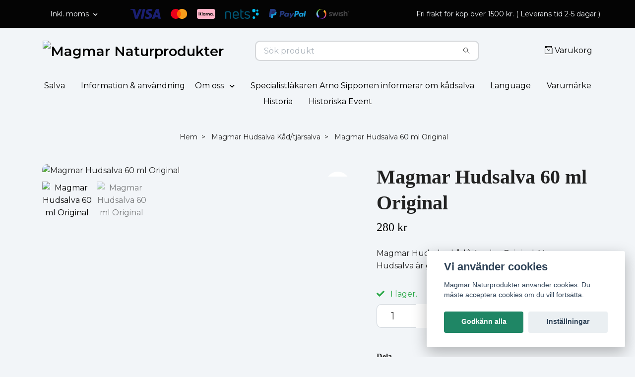

--- FILE ---
content_type: text/html; charset=utf-8
request_url: https://www.magmar.se/products/magmar-hudsalva-60-ml
body_size: 11613
content:
<!DOCTYPE html>
<html class="no-javascript" lang="sv">
<head><meta property="ix:host" content="cdn.quickbutik.com/images"><meta http-equiv="Content-Type" content="text/html; charset=utf-8">
<title>Magmar Hudsalva 60 ml Original - MAGMAR NATURPRODUKTER</title>
<meta name="author" content="Quickbutik">
<meta name="description" content="Magmar Hudsalva kåd/tjärsalva Original. 
Magmar Hudsalva är gjord på grankåda tjära samt fett.">
<meta property="og:description" content="Magmar Hudsalva kåd/tjärsalva Original. 
Magmar Hudsalva är gjord på grankåda tjära samt fett.">
<meta property="og:title" content="Magmar Hudsalva 60 ml Original - MAGMAR NATURPRODUKTER">
<meta property="og:url" content="https://www.magmar.se/products/magmar-hudsalva-60-ml">
<meta property="og:site_name" content="Magmar Naturprodukter">
<meta property="og:type" content="website">
<meta property="og:image" content="https://cdn.quickbutik.com/images/28655Z/products/620a340c8b6bd.jpeg?format=webp">
<meta property="twitter:card" content="summary">
<meta property="twitter:title" content="Magmar Naturprodukter">
<meta property="twitter:description" content="Magmar Hudsalva kåd/tjärsalva Original. 
Magmar Hudsalva är gjord på grankåda tjära samt fett.">
<meta property="twitter:image" content="https://cdn.quickbutik.com/images/28655Z/products/620a340c8b6bd.jpeg?format=webp">
<meta name="viewport" content="width=device-width, initial-scale=1, maximum-scale=1">
<link rel="preconnect" href="https://fonts.gstatic.com" crossorigin>
<script>document.documentElement.classList.remove('no-javascript');</script><!-- Vendor Assets --><link rel="stylesheet" href="https://use.fontawesome.com/releases/v5.15.4/css/all.css">
<link href="https://storage.quickbutik.com/templates/nova/css/assets.min.css?51631" rel="stylesheet">
<!-- Theme Stylesheet --><link href="https://storage.quickbutik.com/templates/nova/css/theme-main.css?51631" rel="stylesheet">
<link href="https://storage.quickbutik.com/stores/28655Z/templates/nova/css/theme-sub.css?51631" rel="stylesheet">
<link href="https://storage.quickbutik.com/stores/28655Z/templates/nova/css/custom.css?51631" rel="stylesheet">
<!-- Google Fonts --><link href="//fonts.googleapis.com/css?family=Montserrat:400,600%7C" rel="stylesheet" type="text/css"  media="all" /><!-- Favicon--><link rel="icon" type="image/png" href="https://cdn.quickbutik.com/images/28655Z/templates/nova/assets/favicon.png?s=51631&auto=format">
<link rel="canonical" href="https://www.magmar.se/products/magmar-hudsalva-60-ml">
<!-- Tweaks for older IEs--><!--[if lt IE 9]>
      <script src="https://oss.maxcdn.com/html5shiv/3.7.3/html5shiv.min.js"></script>
      <script src="https://oss.maxcdn.com/respond/1.4.2/respond.min.js"></script
    ><![endif]--><script src="https://cdnjs.cloudflare.com/ajax/libs/imgix.js/4.0.0/imgix.min.js" integrity="sha512-SlmYBg9gVVpgcGsP+pIUgFnogdw1rs1L8x+OO3aFXeZdYgTYlFlyBV9hTebE6OgqCTDEjfdUEhcuWBsZ8LWOZA==" crossorigin="anonymous" referrerpolicy="no-referrer"></script><meta property="ix:useHttps" content="true">
<style>.hide { display: none; }</style>
<script type="text/javascript" defer>document.addEventListener('DOMContentLoaded', () => {
    document.body.setAttribute('data-qb-page', 'product');
});</script><script src="/assets/shopassets/cookieconsent/cookieconsent.js?v=230"></script>
<style>
    :root {
        --cc-btn-primary-bg: #1F8665 !important;
        --cc-btn-primary-text: #fff !important;
        --cc-btn-primary-hover-bg: #1F8665 !important;
        --cc-btn-primary-hover-text: #fff !important;
    }
</style>
<style>
    html.force--consent,
    html.force--consent body{
        height: auto!important;
        width: 100vw!important;
    }
</style>

    <script type="text/javascript">
    var qb_cookieconsent = initCookieConsent();
    var qb_cookieconsent_blocks = [{"title":"Vi anv\u00e4nder cookies","description":"Magmar Naturprodukter anv\u00e4nder cookies. Du m\u00e5ste acceptera cookies om du vill forts\u00e4tta."},{"title":"N\u00f6dv\u00e4ndiga cookies *","description":"Dessa cookies \u00e4r n\u00f6dv\u00e4ndiga f\u00f6r att butiken ska fungera korrekt och g\u00e5r inte att st\u00e4nga av utan att beh\u00f6va l\u00e4mna denna webbplats. De anv\u00e4nds f\u00f6r att funktionalitet som t.ex. varukorg, skapa ett konto och annat ska fungera korrekt.","toggle":{"value":"basic","enabled":true,"readonly":true}}];
</script>
</head>
<body>
 
    <header class="header">
<!-- Section: Top Bar-->
<div data-qb-area="top" data-qb-element="" class="top-bar py-1  text-sm">
  <div class="container">
    <div class="row align-items-center top-bar-height">
      <div class="col-12 col-lg-auto">

        <ul class="row mb-0 justify-content-center justify-content-lg-start list-unstyled">

          <!-- Component: Language Dropdown-->

          <!-- Component: Tax Dropdown-->
          <li class="col-auto">
            <div class="dropdown px-3">
              <a id="taxDropdown" href="#" data-toggle="dropdown" data-display="static" aria-haspopup="true"
                aria-expanded="false" class="dropdown-toggle topbar-link">
                Inkl. moms
              </a>

              <div aria-labelledby="taxDropdown" class="dropdown-menu dropdown-menu-left">
                <a class="taxlink dropdown-item" title="Priser är exkl. moms. Klicka för att växla om till inkl. moms."
                  href="?tax-reverse">
                  Exkl. moms
                </a>
              </div>

            </div>
          </li>


          <!-- Currency Dropdown-->

        </ul>

      </div>
      
         
      <div data-qb-element="use_paymentontop" class="col d-none d-lg-block pl-0 text-lg-right">
          <img class="icon-payment px-2 my-2 col" src="/assets/shopassets/paylogos/payment-visa-blue.svg"
            alt="Payment with Visa" />
          <img class="icon-payment px-2 my-2 col" src="/assets/shopassets/paylogos/payment-mastercard.svg"
            alt="Payment with Mastercard" />
          <img class="icon-payment px-2 my-2 col" src="/assets/shopassets/paylogos/payment-klarna.svg" alt="Payment with Klarna" />
          <img class="icon-payment px-2 my-2 col" src="/assets/shopassets/paylogos/payment-nets.svg" alt="Payment with Nets" />
          <img class="icon-payment px-2 my-2 col" src="/assets/shopassets/paylogos/payment-paypal-color.svg" alt="Payment with Paypal" />
          <img class="icon-payment px-2 my-2 col" src="/assets/shopassets/paylogos/payment-swish.png" alt="Payment with Swish" />
        </div>
       
      
      <!-- Component: Top information -->
      <div class="mt-2 mt-lg-0 col-12 col-lg d-none d-sm-flex text-center text-lg-right px-0">
        <span data-qb-element="top_right_text" class="w-100">Fri frakt för köp över 1500 kr. ( Leverans tid 2-5 dagar )</span>
      </div>

    </div>
  </div>
</div>
<!-- /Section: Top Bar -->

<!-- Section: Header variant -->
<!-- Section: Main Header -->
<nav
  data-qb-area="header" data-qb-element=""
  class="navbar-expand-lg navbar-position navbar-light bg-white fixed-mobile" style="background-color: #f2f5f8 !important;">
    <div class="container">
      <div class="row">
        <div class="navbar col-12 py-2">
          <div class="list-inline-item order-0 d-lg-none col-auto p-0">
            <a href="#" data-toggle="modal" data-target="#sidebarLeft" class="color-text-base header-textcolor">
              <svg class="svg-icon navbar-icon color-text-base header-textcolor">
                <use xlink:href="#menu-hamburger-1"></use>
              </svg>
            </a>
          </div>
            <a data-qb-element="use_logo" href="https://www.magmar.se" title="Magmar Naturprodukter"
              class="navbar-brand order-1 order-lg-1 text-center text-md-left col-6 py-3 px-0">
              
              <img alt="Magmar Naturprodukter" class="img-fluid img-logo" srcset="https://cdn.quickbutik.com/images/28655Z/templates/nova/assets/logo.png?s=51631&auto=format&dpr=1 1x, https://cdn.quickbutik.com/images/28655Z/templates/nova/assets/logo.png?s=51631&auto=format&dpr=2 2x, https://cdn.quickbutik.com/images/28655Z/templates/nova/assets/logo.png?s=51631&auto=format&dpr=3 3x" src="https://cdn.quickbutik.com/images/28655Z/templates/nova/assets/logo.png?s=51631&auto=format">
            </a>
          <form data-qb-element="header_searchtext" action="/shop/search" method="get"
            class="d-lg-flex order-lg-2 d-none my-lg-0 flex-grow-1 top-searchbar text-center col-auto px-4">
            <div data-qb-element="header_searchtext" class="search-wrapper input-group">
              <input type="text" name="s" placeholder="Sök produkt" aria-label="Search"
                aria-describedby="button-search-desktop" class="form-control pl-3 border-0" />
              <div class="input-group-append ml-0">
                <button id="button-search-desktop" type="submit" class="btn py-0 border-0 bg-white">
                  <svg class="svg-icon navbar-icon color-text-base">
                    <use xlink:href="#search-1"></use>
                  </svg>
                </button>
              </div>
            </div>
          </form>
          <ul class="list-inline order-2 order-lg-3 mb-0 text-right col-auto p-0">
  
            <li data-qb-element="icon_cart1" class="list-inline-item">
              <a href="#" data-toggle="modal" data-target="#sidebarCart"
                class="position-relative d-flex align-items-center qs-cart-view">
                <svg class="svg-icon navbar-icon color-text-base header-textcolor">
                  <use xlink:href="#retail-bag-1"></use>
                </svg>
                <div class="navbar-icon-badge icon-count primary-bg basket-count-items icon-count-hidden">0</div>
                <span class="d-none d-sm-inline color-text-base header-textcolor">Varukorg
                  </span>
              </a>
            </li>
          </ul>
        </div>
      </div>
    </div>
  
    <div class="navbar-bg mainmenu_font_size">
      <ul class="container navbar-nav d-none d-lg-flex mt-lg-0 py-2 justify-content-center flex-wrap px-0">
        <li class="nav-item ">
          <a href="/salva" title="Salva" class="nav-link ">Salva</a>
        </li>
        <li class="nav-item ">
          <a href="/sidor/info-om-magmar-hudsalva" title="Information &amp; användning" class="nav-link ">Information &amp; användning</a>
        </li>
        <li class="nav-item has-dropdown position-relative  d-flex justify-content-center align-items-center  ">
          <a href="/products/om-oss" class="nav-link px-1">Om oss</a>
          <i id="firstmenu" role="button" data-toggle="dropdown" aria-haspopup="true" aria-expanded="false" class="cursor-pointer dropdown-toggle dropdown-btn pr-3 ml-0" style="color: #000000;"></i>
          <ul class="dropdown-menu dropdown-menu-first" aria-labelledby="firstmenu">
  
  
            <li><a class="dropdown-item " href="/www.historiska-event.se">Vi hjälper Er med Historiska Event.</a></li>
  
  
          </ul>
        </li>
        <li class="nav-item ">
          <a href="/httpswwwyoutubecomwatchvnxyeonoxql4" title="Specialistläkaren Arno Sipponen informerar om kådsalva" class="nav-link ">Specialistläkaren Arno Sipponen informerar om kådsalva</a>
        </li>
        <li class="nav-item ">
          <a href="/language" title="Language" class="nav-link ">Language</a>
        </li>
        <li class="nav-item ">
          <a href="/varumarke" title="Varumärke" class="nav-link ">Varumärke</a>
        </li>
        <li class="nav-item ">
          <a href="/historia" title="Historia" class="nav-link ">Historia</a>
        </li>
        <li class="nav-item ">
          <a href="/products/om-oss/historiska-event" title="Historiska Event" class="nav-link ">Historiska Event</a>
        </li>
      </ul>
    </div>
  </nav>
  <!-- /Section: Main Header -->
<!-- Section: Header variant -->

<!-- Section: Main Menu -->
<div id="sidebarLeft" tabindex="-1" role="dialog" aria-hidden="true" class="modal fade modal-left">
  <div role="document" class="modal-dialog">
    <div class="modal-content">
      <div class="modal-header pb-0 border-0 d-block">
        <div class="row">
        <form action="/shop/search" method="get" class="col d-lg-flex w-100 my-lg-0 mb-2 pt-1">
          <div class="search-wrapper input-group">
            <input type="text" name="s" placeholder="Sök produkt" aria-label="Search"
              aria-describedby="button-search" class="form-control pl-3 border-0 mobile-search" />
            <div class="input-group-append ml-0">
              <button id="button-search" type="submit" class="btn py-0 btn-underlined border-0">
                <svg class="svg-icon navbar-icon">
                  <use xlink:href="#search-1"></use>
                </svg>
              </button>
            </div>
          </div>
        </form>
        <button type="button" data-dismiss="modal" aria-label="Close" class="close col-auto close-rotate p-0 m-0">
          <svg class="svg-icon w-3rem h-3rem svg-icon-light align-middle">
            <use xlink:href="#close-1"></use>
          </svg>
        </button>
        </div>
      </div>
      <div class="modal-body pt-0">
        <div class="px-2 pb-5">

          <ul class="nav flex-column mb-5">
            <li class="nav-item ">
              <a href="/salva" title="Salva" class="nav-link mobile-nav-link pl-0">Salva</a>
            </li>


            <li class="nav-item ">
              <a href="/sidor/info-om-magmar-hudsalva" title="Information &amp; användning" class="nav-link mobile-nav-link pl-0">Information &amp; användning</a>
            </li>



            <li class="nav-item dropdown">

              <a href="/products/om-oss" data-toggle="collapse" data-target="#cat13" aria-haspopup="true"
                aria-expanded="false"
                class="nav-link mobile-nav-link pl-0 mobile-dropdown-toggle dropdown-toggle">Om oss</a>

              <div id="cat13" class="collapse">
                <ul class="nav flex-column ml-3">
                  <li class="nav-item">
                    <a class="nav-link mobile-nav-link pl-0 show-all" href="/products/om-oss" title="Om oss">Visa alla i Om oss</a>
                  </li>

                  <li class="nav-item">
                    <a href="/www.historiska-event.se" class="nav-link mobile-nav-link pl-0 ">Vi hjälper Er med Historiska Event.</a>
                  </li>



                </ul>
              </div>
            </li>


            <li class="nav-item ">
              <a href="/httpswwwyoutubecomwatchvnxyeonoxql4" title="Specialistläkaren Arno Sipponen informerar om kådsalva" class="nav-link mobile-nav-link pl-0">Specialistläkaren Arno Sipponen informerar om kådsalva</a>
            </li>


            <li class="nav-item ">
              <a href="/language" title="Language" class="nav-link mobile-nav-link pl-0">Language</a>
            </li>


            <li class="nav-item ">
              <a href="/varumarke" title="Varumärke" class="nav-link mobile-nav-link pl-0">Varumärke</a>
            </li>


            <li class="nav-item ">
              <a href="/historia" title="Historia" class="nav-link mobile-nav-link pl-0">Historia</a>
            </li>


            <li class="nav-item ">
              <a href="/products/om-oss/historiska-event" title="Historiska Event" class="nav-link mobile-nav-link pl-0">Historiska Event</a>
            </li>



            <li class="nav-item">
              <a href="/shop/wishlist" class="nav-link mobile-nav-link text-hover-primary position-relative d-flex align-items-center">
                <svg class="svg-icon navbar-icon">
                  <use xlink:href="#heart-1"></use>
                </svg>
                <span class="nav-link pl-0">Önskelistan</span>
              </a>
            </li>


          </ul>
        </div>
      </div>
    </div>
  </div>
</div>
<!-- /Section: Main Menu -->
</header><!-- Sidebar Cart Modal-->
<div id="sidebarCart" tabindex="-1" role="dialog" class="modal fade modal-right cart-sidebar">
  <div role="document" class="modal-dialog">
    <div class="modal-content sidebar-cart-content">
      <div class="modal-header pb-0 border-0">
        <h3 class="ml-3 color-text-base">Varukorg</h3>
        <button type="button" data-dismiss="modal" aria-label="Stäng"
          class="close modal-close close-rotate">
          <svg class="svg-icon w-3rem h-3rem svg-icon-light align-middle">
            <use xlink:href="#close-1"></use>
          </svg>
        </button>
      </div>
      <div class="modal-body sidebar-cart-body">

        <!-- Cart messages -->
        <div class="qs-cart-message"></div>

        <!-- Empty cart snippet-->
        <!-- In case of empty cart - display this snippet + remove .d-none-->
        <div class="qs-cart-empty  text-center mb-5">
          <svg class="svg-icon w-3rem h-3rem svg-icon-light mb-4 opacity-7">
            <use xlink:href="#retail-bag-1"></use>
          </svg>
          <p>Din varukorg är tom, men det behöver den inte vara.</p>
        </div>

        <!-- Empty cart snippet end-->
        <div class="sidebar-cart-product-wrapper qs-cart-update">

          <div id="cartitem-clone" class="navbar-cart-product clone hide">
            <input type="hidden" class="navbar-cart-product-id" value="" />
            <div class="d-flex align-items-center">
              <a class="navbar-cart-product-url pr-2" href="#">
                <img loading="lazy" src="" alt="" class="navbar-cart-product-image img-fluid navbar-cart-product-image" />
              </a>
              <div class="flex-grow-1">
                <a href="#" class="navbar-cart-product-link color-text-base"></a>
                <strong class="navbar-cart-product-price product-price d-block text-sm"></strong>
                <div class="d-flex max-w-100px">
                  <div class="btn btn-items btn-items-decrease text-center">-</div>
                  <input type="text" value="1" class="navbar-cart-product-qty form-control text-center input-items" />
                  <div class="btn btn-items btn-items-increase text-center">+</div>
                </div>
              </div>
              <button class="qs-cart-delete btn" data-pid="">
                <svg class="svg-icon sidebar-cart-icon color-text-base opacity-7">
                  <use xlink:href="#bin-1"></use>
                </svg>
              </button>
            </div>
          </div>


        </div>
      </div>
      <div class="modal-footer sidebar-cart-footer shadow color-text-base">
        <div class="navbar-cart-discount-row w-100" style="display: none;">
          <div class="mt-3 mb-0">
            Rabatt:
            <span class="float-right navbar-cart-discount text-success">0,00 SEK</span>
          </div>
        </div>
        <div class="w-100">
          <h5 class="mb-2 mt-0 mb-lg-4">
            Total summa: 
            <span
              class="float-right navbar-cart-totals">0,00 SEK</span>
        </h5>   
        <a href="/cart/index" title="Till kassan" class="w-100">
            <button class="btn-height-large navbar-checkout-btn border-0 mb-2 mb-lg-2 btn btn-dark btn-block disabled">Till kassan</button>
        </a>
        <a href="#" data-dismiss="modal" class="btn btn-block color-text-base">Fortsätt att handla</a>

        </div>
      </div>
    </div>
  </div>
</div><div data-qb-area="header" data-qb-setting="use_breadcrumbs" class="container pt-0 pt-lg-4">
            <!-- Sidebar-->
            <nav class="breadcrumb p-0" aria-label="breadcrumbs mb-0"><ul class="breadcrumb mb-0 mx-auto justify-content-center">
<li class="breadcrumb-item ">
<a href="/" title="Hem">Hem</a>
</li>
<li class="breadcrumb-item ">
<a href="/products" title="Magmar Hudsalva  Kåd/tjärsalva">Magmar Hudsalva  Kåd/tjärsalva</a>
</li>
<li class="breadcrumb-item active">
Magmar Hudsalva 60 ml Original
</li>
</ul></nav>
</div>
    <!-- Main Product Detail Content -->
<article data-qb-area="product" id="product" class="container py-0 py-lg-4" itemscope itemtype="http://schema.org/Product">
  
    <div class="row">
      <div class="col-lg-7 order-1">

        <!-- Container for ribbons -->
        <div class="position-relative product m-0" data-pid="2" style="left:-15px"><div></div></div>
        
        <div class="detail-carousel">
          <div id="detailSlider" class="swiper-container detail-slider photoswipe-gallery">
            <!-- Additional required wrapper-->
            <div class="swiper-wrapper">

              <!-- Slides-->
              <div class="swiper-slide qs-product-image37" data-thumb="https://cdn.quickbutik.com/images/28655Z/products/620a340c8b6bd.jpeg">
                <a href="https://cdn.quickbutik.com/images/28655Z/products/620a340c8b6bd.jpeg?auto=format&fit=max&max-w=1600&max-h=1200&dpr=1"
                  data-caption="Magmar Hudsalva 60 ml Original"
                  data-toggle="photoswipe" data-width="1200" data-height="1200" class="btn btn-photoswipe">
                  <svg class="svg-icon svg-icon-heavy">
                    <use xlink:href="#expand-1"></use>
                  </svg></a>
                <div 
                  data-image="https://cdn.quickbutik.com/images/28655Z/products/620a340c8b6bd.jpeg?auto=format&fit=max&w=960&h=960&dpr=1">

                  <img loading="lazy" srcset="https://cdn.quickbutik.com/images/28655Z/products/620a340c8b6bd.jpeg?auto=format&fit=max&w=960&h=960&dpr=1 1x, https://cdn.quickbutik.com/images/28655Z/products/620a340c8b6bd.jpeg?auto=format&fit=max&w=1600&h=1200&dpr=2 2x"
                  src="https://cdn.quickbutik.com/images/28655Z/products/620a340c8b6bd.jpeg?auto=format&fit=max&max-w=960&max-h=960&dpr=1&auto=format"
                  alt="Magmar Hudsalva 60 ml Original"
                  class="productpage-image img-fluid w-100 " />

                </div>
              </div>
              <!-- Slides-->
              <div class="swiper-slide qs-product-image39" data-thumb="https://cdn.quickbutik.com/images/28655Z/products/620a35269ae6d.jpeg">
                <a href="https://cdn.quickbutik.com/images/28655Z/products/620a35269ae6d.jpeg?auto=format&fit=max&max-w=1600&max-h=1200&dpr=1"
                  data-caption="Magmar Hudsalva 60 ml Original"
                  data-toggle="photoswipe" data-width="1200" data-height="1200" class="btn btn-photoswipe">
                  <svg class="svg-icon svg-icon-heavy">
                    <use xlink:href="#expand-1"></use>
                  </svg></a>
                <div 
                  data-image="https://cdn.quickbutik.com/images/28655Z/products/620a35269ae6d.jpeg?auto=format&fit=max&w=960&h=960&dpr=1">

                  <img loading="lazy" srcset="https://cdn.quickbutik.com/images/28655Z/products/620a35269ae6d.jpeg?auto=format&fit=max&w=960&h=960&dpr=1 1x, https://cdn.quickbutik.com/images/28655Z/products/620a35269ae6d.jpeg?auto=format&fit=max&w=1600&h=1200&dpr=2 2x"
                  src="https://cdn.quickbutik.com/images/28655Z/products/620a35269ae6d.jpeg?auto=format&fit=max&max-w=960&max-h=960&dpr=1&auto=format"
                  alt="Magmar Hudsalva 60 ml Original"
                  class="productpage-image img-fluid w-100 " />

                </div>
              </div>
            </div>
          </div>

          <meta itemprop="image" content="https://cdn.quickbutik.com/images/28655Z/products/620a340c8b6bd.jpeg">
        </div>

        <!-- Thumbnails (only if more than one) -->
        <div data-swiper="#detailSlider" class="swiper-thumbs">
          
          <button class="swiper-thumb-item detail-thumb-item mb-3 active qs-product-image37"
            data-thumb="https://cdn.quickbutik.com/images/28655Z/products/620a340c8b6bd.jpeg">

            <img loading="lazy" srcset="https://cdn.quickbutik.com/images/28655Z/products/620a340c8b6bd.jpeg?auto=format&w=100&h=100&fit=fill&fill=solid&crop=entropy&dpr=1 1x, https://cdn.quickbutik.com/images/28655Z/products/620a340c8b6bd.jpeg?auto=format&w=100&h=100&fit=fill&fill=solid&crop=entropy&dpr=2 2x" src="https://cdn.quickbutik.com/images/28655Z/products/620a340c8b6bd.jpeg?auto=format&w=100&h=100&fit=fill&fill=solid&crop=entropy&dpr=1" alt="Magmar Hudsalva 60 ml Original" class="img-fluid productpage-image" />
          </button>
          <button class="swiper-thumb-item detail-thumb-item mb-3 active qs-product-image39"
            data-thumb="https://cdn.quickbutik.com/images/28655Z/products/620a35269ae6d.jpeg">

            <img loading="lazy" srcset="https://cdn.quickbutik.com/images/28655Z/products/620a35269ae6d.jpeg?auto=format&w=100&h=100&fit=fill&fill=solid&crop=entropy&dpr=1 1x, https://cdn.quickbutik.com/images/28655Z/products/620a35269ae6d.jpeg?auto=format&w=100&h=100&fit=fill&fill=solid&crop=entropy&dpr=2 2x" src="https://cdn.quickbutik.com/images/28655Z/products/620a35269ae6d.jpeg?auto=format&w=100&h=100&fit=fill&fill=solid&crop=entropy&dpr=1" alt="Magmar Hudsalva 60 ml Original" class="img-fluid productpage-image" />
          </button>

        </div>

      </div>

      <div class="col-lg-5 pl-lg-4 order-2">
        <h1 itemprop="name">Magmar Hudsalva 60 ml Original</h1>

        <div class="d-flex flex-column flex-sm-row align-items-sm-center justify-content-sm-between mb-4">
          <ul class="list-inline mb-2 mb-sm-0" data-qb-selector="product-price-container">
            <li class="list-inline-item h4 font-weight-light mb-0 product-price qs-product-price w-100">
              280 kr</li>
          </ul>

          <div itemprop="offers" itemscope itemtype="http://schema.org/Offer">
            <meta itemprop="price" content="280">

            <meta itemprop="itemCondition" content="http://schema.org/NewCondition">
            <meta itemprop="priceCurrency" content="SEK">
            <link itemprop="availability"
              href="http://schema.org/InStock">
            <meta itemprop="url" content="https://www.magmar.se/products/magmar-hudsalva-60-ml">
          </div>

          <meta itemprop="sku" content="2">



        </div>


        <div data-qb-setting="productpage_show_shortdesc" class="product_description product-description-wrapper">

          <p class="mb-4">
                Magmar Hudsalva kåd/tjärsalva Original. 
Magmar Hudsalva är gjord på grankåda tjära samt fett.
          </p>

        </div>


        <form class="qs-cart form" method="post">
          <input type="hidden" class="qs-cart-pid" value="2">
          <input type="hidden" class="qs-cart-price" value="280">


          <!-- Product fields should be inserted here -->
          <div class="qs-product-fields"></div>

          <div>
            <div data-in-stock-text="I lager."
              data-out-of-stock-text=""
              data-combination-not-exist-text="Variant finns ej"
              class="product-current-stock-status text-success py-2">
              <i class="fa fa-check mr-2"></i>
              I lager.
            </div>
          </div>


          <!-- Place amount input here if we're not to show it, for rounded corners bug -->

          <div class="input-group w-100 mb-4 addCart">
            <input data-qb-element="productpage_show_amount" name="qs-cart-qty" type="number" min="1" value="1" class="form-control form-control-lg detail-quantity qs-cart-qty" />
            <div class="input-group-append flex-grow-1">
          
              <button data-qb-element="product_ctabtn_text" name="checkout" data-unavailable-txt="Varianten är inte tillgänglig." type="submit"
                class="btn product-btn-addcart btn-block qs-cart-submit qty-cart-submit btn-height-large">
                <i class="fa fa-shopping-cart mr-2"></i>Lägg i korgen
              </button>
          
            </div> 
          </div>

        </form>

        <div data-qb-element="productpage_show_socialshares" class="detail-option pt-4">
          <h6 class="detail-option-heading">Dela</h6>
          <ul class="list-unstyled">
            <li>
              <a href="https://www.facebook.com/sharer/sharer.php?u=https://www.magmar.se/products/magmar-hudsalva-60-ml" target="_blank"
                class="text-hover-light social-share social-share-fb"><i class="fab fa-facebook-f"></i></a>
              <a href="https://twitter.com/share?text=Magmar+Hudsalva+60+ml+Original&url=https://www.magmar.se/products/magmar-hudsalva-60-ml"
                target="_blank" class="text-hover-light social-share social-share-twitter">
                <svg xmlns="http://www.w3.org/2000/svg" style="position:relative; width:13px; height:13px; top:-1px" fill="none" viewBox="0 0 1200 1227">
                  <path fill="currentColor" d="M714.163 519.284 1160.89 0h-105.86L667.137 450.887 357.328 0H0l468.492 681.821L0 1226.37h105.866l409.625-476.152 327.181 476.152H1200L714.137 519.284h.026ZM569.165 687.828l-47.468-67.894-377.686-540.24h162.604l304.797 435.991 47.468 67.894 396.2 566.721H892.476L569.165 687.854v-.026Z"/>
                </svg></a>
              <a href="https://pinterest.com/pin/create/button/?url=https://www.magmar.se/products/magmar-hudsalva-60-ml&media=?auto=format&description=Magmar+Hudsalva+60+ml+Original"
                target="_blank" class="text-hover-light social-share social-share-pinterest"><i
                  class="fab fa-pinterest-p"></i></a>
            </li>
          </ul>
        </div>

        
        

        <div data-qb-setting="productpage_show_sku" class="detail-option py-1">
          <small>Artikelnummer:</small>
          <small class="product-current-sku">2</small>
        </div>
        
        <div data-qb-setting="productpage_show_supplier_name" class="detail-option py-1">
        </div>

      </div>
    </div>
    
    <!-- Product Description & Reviews & sections -->
    <section class="mt-4">
        <ul role="tablist" class="nav nav-tabs flex-sm-row">
          
          <!-- Description tab -->
          <li class="nav-item">
            <span
              data-qb-element="product_desc_text"
              data-toggle="tab" href="#description" role="tab"
              class="nav-link detail-nav-link ">
              Information
            </span>
          </li>

          <!-- Product Content Sections tabs -->

          <!-- Reviews tab -->

        </ul>
        <div class="tab-content py-4">

          <!-- Description tab -->
          <div id="description" role="tabpanel" class="tab-pane fade show active">
            <div class="row">
              <div class="col" itemprop="description" content="Magmar Hudsalva kåd/tjärsalva Original. 
Magmar Hudsalva är gjord på grankåda tjära samt fett.">
                <p style="text-align: center;"><em><strong>OBS! Pga. höga råvarukostnader är vi nu tvungna att höja priset. Detta är inte gjort sedan 1998 så nu var det dax. Hoppas Ni har förståelse för detta. Salvan är ju ovanligt dryg.</strong></em></p><p style="text-align: center;"><br></p><p style="text-align: center;"><strong><u>SE ÄVEN MIN ANDRA HEMSIDA WWW.MAGMAR.ONE&nbsp;</u></strong></p><p style="text-align: center;"><br></p><p style="text-align: center;"><span style="font-size: 18px;"><strong><em>Magmar Hudsalva kåd/tjärsalva Original</em></strong></span></p><p style="text-align: center;"><span style="color: rgb(0, 0, 0);"><span style="font-family: Georgia,serif;"><em><strong>Magmar Hudsalva kåd/tjärsalva är ett gammalt familjerecept sedan början av 1700-talet.</strong></em></span></span></p><p style="text-align: center;"><span style="color: rgb(0, 0, 0);"><span style="font-family: Georgia,serif;"><strong><em>Magmar Hudsalva är gjord på grankåda, tjära, bivax samt animaliskt fett.</em></strong></span></span></p><p style="text-align: center;"><span style="color: rgb(0, 0, 0);"><span style="font-family: Georgia,serif;"><strong><em>Magmar Hudsalva är Varumärkesskyddad, patentgranskad, har säkerhetsrapport och analyscertifikat enligt EU:s och Läkemedelsverkets riktlinjer och &nbsp;krav ECAS och CPNP.</em></strong></span></span></p><p style="text-align: center;"><span style="color: rgb(0, 0, 0);"><span style="font-family: Georgia,serif;"><strong><em>Magmar Hudsalva innehåller inga kemiska tillsatser eller konserveringsmedel.</em></strong></span></span></p><p style="text-align: center;"><span style="color: rgb(0, 0, 0);"><span style="font-family: Georgia,serif;"><strong><em>ETT STORT APOTEK I LITEN FÖRPACKNING FÖR DE FLESTA SLAGS HUDPROBLEM FÖR BÅDE MÄNNISKOR OCH DJUR.</em></strong></span></span></p><p style="text-align: center;"><span style="font-family: Georgia,serif;"><em><strong>Även förebyggande mot mygg och fästingar.</strong></em></span></p>
              </div>
            </div>
          </div>

          <!-- Product Content Sections tabs -->
          
          <!-- Reviews tab -->
          <div id="reviews" role="tabpanel" class="tab-pane fade">
            <div class="row mb-5">
              <div class="col">
                <div id="share"></div>
              </div>
            </div>
          </div>

        </div>
    </section>

  </article>

<!-- Section: Footer-->
<footer class="pt-4 pb-2">
  <!-- Main block - menus, subscribe form-->
  <div class="container">
                  

    <div class="row py-4">
      
      
      
      
      
      
      
      
      
      
      
      
       
      <div data-qb-area="footer" data-qb-element="freetext" class="col-12 col-lg">
        <a data-toggle="collapse" href="#footerMenu1" aria-expanded="false" aria-controls="footerMenu1"
          class="d-lg-none block-toggler my-3">Om oss
          <span class="block-toggler-icon"></span>
        </a>
        <!-- Footer collapsible menu-->
        <div id="footerMenu1" class="expand-lg collapse">
          <h6 class="letter-spacing-1 mb-4 d-none d-lg-block">
            Om oss
          </h6>
          <ul class="list-unstyled text-sm pt-2 pt-lg-0">
            <li>MAGMAR Hudsalva är ett flera hundra år gammalt familjerecept sedan början av 1700-talet. Magmar Hudsalva är ekologiskt producerat i Sverige, på svenska råvaror. Handplockade naturliga råvaror från växtriket, samt animaliskt fett. Den kokas på gammaldags vis i gjutjärnsgryta över öppen eld. Innehåller inga konserveringsmedel eller kemiska tillsatser. MAGMAR Hudsalva är Varumärkesskyddad.   MAGMAR Hudsalva innehåller: Grankåda, Talltjära, Bivax samt animaliskt fett.   Ingredienser enligt INCI: Adeps Bovis, Adeps Suillus, Cera Alba, Piceae Excelsa, Juniper tar.   MAGMAR Hudsalva kan ibland skifta i färg och konsistens, (mjuk/hårdhet). Detta beror på att den är väldigt het när den hälls upp. Den stelnar fort och den kan bero på olika färgnyanser/koncentration i kådan.   Magmar Naturprodukter: Innhehar F-skatt. och är momsredovisningsskyldig. Mail: <a href="/cdn-cgi/l/email-protection" class="__cf_email__" data-cfemail="c6afa8a0a986aba7a1aba7b4e8b5a3">[email&#160;protected]</a></li>
          </ul>
        </div>
      </div>
       
      
      
      
      
      
      
       
      <div data-qb-area="footer" data-qb-element="contactinformation" class="col-12 col-lg">
        <a data-toggle="collapse" href="#footerMenu0" aria-expanded="false" aria-controls="footerMenu0"
          class="d-lg-none block-toggler my-3">Kundtjänst<span
            class="block-toggler-icon"></span></a>
        <!-- Footer collapsible menu-->
        <div id="footerMenu0" class="expand-lg collapse">
          <h6 class="letter-spacing-1 mb-4 d-none d-lg-block">
            Kundtjänst
          </h6>
          <ul class="list-unstyled text-sm pt-2 pt-lg-0">
            <li>Magmar Naturprodukter. Tel O708-1664 92 Mail: <a href="/cdn-cgi/l/email-protection" class="__cf_email__" data-cfemail="7b12151d143b161a1c161a0955081e">[email&#160;protected]</a></li>
          </ul>
        </div>
      </div>
       
      
      
      
      
      
      
      
      
      
      
      
      
       
      <div data-qb-area="footer" data-qb-element="footermenu" class="col-12 col-lg">
        <a data-toggle="collapse" href="#footerMenu2" aria-expanded="false" aria-controls="footerMenu2"
          class="d-lg-none block-toggler my-3">Läs mer<span class="block-toggler-icon"></span>
        </a>
        <!-- Footer collapsible menu-->
        <div id="footerMenu2" class="expand-lg collapse">
          <h6 class="letter-spacing-1 mb-4 d-none d-lg-block">
            Läs mer
          </h6>
          <ul class="list-unstyled text-sm pt-2 pt-lg-0">
              <li class="mb-2">
                  <a class="opacity-hover-7 footer-textcolor"
                      href="/contact">Kontakta Oss</a>
              </li>
              <li class="mb-2">
                  <a class="opacity-hover-7 footer-textcolor"
                      href="/sidor/kopvillkor">Köpvillkor</a>
              </li>
              <li class="mb-2">
                  <a class="opacity-hover-7 footer-textcolor"
                      href="/sidor/reportage">Reportage</a>
              </li>
              <li class="mb-2">
                  <a class="opacity-hover-7 footer-textcolor"
                      href="/sidor/wwwhistoriska-eventse">Historiska Event</a>
              </li>
              <li class="mb-2">
                  <a class="opacity-hover-7 footer-textcolor"
                      href="/sidor/varumarke">Varumärke</a>
              </li>
          </ul>
        </div>
      </div>
       
      
      
      
      
      
      
      
      
      
      
       
      <div data-qb-area="footer" data-qb-element="socialicons" class="col-12 col-lg">
        <a data-toggle="collapse" href="#footerMenu3" aria-expanded="false" aria-controls="footerMenu3"
          class="d-lg-none block-toggler my-3">Sociala medier<span
            class="block-toggler-icon"></span></a>
        <!-- Footer collapsible menu-->
        <div id="footerMenu3" class="expand-lg collapse">
          <h6 class="letter-spacing-1 mb-4 d-none d-lg-block">
            Sociala medier
          </h6>
          <ul class="list-unstyled text-sm pt-2 pt-lg-0">
            <li class="mb-2">
              <a href="https://www.facebook.com/groups/303479041542/" target="_blank"
                class="opacity-hover-7 footer-textcolor"><i class="fab fa-facebook"></i> Facebook</a>
            </li>
             
            <li class="mb-2">
              <a href="https://instagram.com/magmar_naturprodukter/" target="_blank"
                class="opacity-hover-7 footer-textcolor"><i class="fab fa-instagram"></i> Instagram</a>
            </li>
             
            <li class="mb-2">
              <a href="https://twitter.com/twitter" target="_blank"
                class="opacity-hover-7 footer-textcolor">
                  <svg xmlns="http://www.w3.org/2000/svg" class="mr-1" style="position:relative; width:13px; height:13px; top:-1px" fill="none" viewBox="0 0 1200 1227">
                    <path fill="currentColor" d="M714.163 519.284 1160.89 0h-105.86L667.137 450.887 357.328 0H0l468.492 681.821L0 1226.37h105.866l409.625-476.152 327.181 476.152H1200L714.137 519.284h.026ZM569.165 687.828l-47.468-67.894-377.686-540.24h162.604l304.797 435.991 47.468 67.894 396.2 566.721H892.476L569.165 687.854v-.026Z"/>
                  </svg>
                  Twitter
                </a>
            </li>
             
            <li class="mb-2">
              <a href="youtube.com" target="_blank"
                class="opacity-hover-7 footer-textcolor"><i class="fab fa-youtube"></i> YouTube</a>
            </li>
                        </ul>
        </div>
      </div>
       
      
      
      
      
      
      
      
      
      
      
    </div>
    <div class="row">
      
      <!-- Copyright section of the footer-->
      <div class="col-12 py-4">
        <div class="row align-items-center text-sm">
          <div class="d-lg-flex col-lg-auto order-2 order-lg-1">
            <p class="mb-lg-0 text-center text-lg-left mt-3 mt-lg-0">
              &copy; 2025 Magmar Naturprodukter
              <span data-qb-area="general" data-qb-element="use_poweredby"
                class="mb-lg-0 text-center text-powered-by text-lg-left pl-lg-3 opacity-7">
                <a style="text-decoration: none;" target="_blank" title="Powered by Quickbutik" href="https://quickbutik.com">Powered by Quickbutik</a>
              </span>
            </p>
          </div>

                     
          <div data-qb-area="footer" data-qb-element="paymethodicons" class="col-lg-auto order-lg-2 ml-lg-auto order-1">
            <div class="text-center text-lg-right">
              <img loading="lazy" class="icon-payment px-2 my-2 col" src="/assets/shopassets/paylogos/payment-visa-blue.svg"
                alt="Payment with Visa" />
              <img loading="lazy" class="icon-payment px-2 my-2 col" src="/assets/shopassets/paylogos/payment-mastercard.svg"
                alt="Payment with Mastercard" />
              <img loading="lazy" class="icon-payment px-2 my-2 col" src="/assets/shopassets/paylogos/payment-klarna.svg"
                alt="Payment with Klarna" />
              <img loading="lazy" class="icon-payment px-2 my-2 col" src="/assets/shopassets/paylogos/payment-nets.svg"
                alt="Payment with Nets" />
              <img loading="lazy" class="icon-payment px-2 my-2 col"
                src="/assets/shopassets/paylogos/payment-paypal-color.svg" alt="Payment with Paypal" />
              <img loading="lazy" class="icon-payment px-2 my-2 col" src="/assets/shopassets/paylogos/payment-swish.png" alt="Payment with Swish" />
            </div>
          </div>
           
        </div>
      </div>
    </div>
  </div>
</footer>
<!-- /Section: Footer --><div tabindex="-1" role="dialog" aria-hidden="true" class="pswp">
      <div class="pswp__bg"></div>
      <div class="pswp__scroll-wrap">
        <div class="pswp__container">
          <div class="pswp__item"></div>
          <div class="pswp__item"></div>
          <div class="pswp__item"></div>
        </div>
        <div class="pswp__ui pswp__ui--hidden">
          <div class="pswp__top-bar">
            <div class="pswp__counter"></div>
            <button title="Close (Esc)" class="pswp__button pswp__button--close"></button>
            <button title="Share" class="pswp__button pswp__button--share"></button>
            <button title="Toggle fullscreen" class="pswp__button pswp__button--fs"></button>
            <button title="Zoom in/out" class="pswp__button pswp__button--zoom"></button>
            <!-- element will get class pswp__preloader--active when preloader is running-->
            <div class="pswp__preloader">
              <div class="pswp__preloader__icn">
                <div class="pswp__preloader__cut">
                  <div class="pswp__preloader__donut"></div>
                </div>
              </div>
            </div>
          </div>
          <div class="pswp__share-modal pswp__share-modal--hidden pswp__single-tap">
            <div class="pswp__share-tooltip"></div>
          </div>
          <button title="Previous (arrow left)" class="pswp__button pswp__button--arrow--left"></button>
          <button title="Next (arrow right)" class="pswp__button pswp__button--arrow--right"></button>
          <div class="pswp__caption">
            <div class="pswp__caption__center text-center"></div>
          </div>
        </div>
      </div>
    </div>
    <!-- Vendor script files --><script data-cfasync="false" src="/cdn-cgi/scripts/5c5dd728/cloudflare-static/email-decode.min.js"></script><script src="https://storage.quickbutik.com/templates/nova/js/assets.min.js?51631"></script><!-- Theme script --><script src="https://storage.quickbutik.com/templates/nova/js/qs_functions.js?51631"></script><script src="https://storage.quickbutik.com/templates/nova/js/theme.js?51631"></script>
<script type="text/javascript">var qs_store_url = "https://www.magmar.se";</script>
<script type="text/javascript">var qs_store_apps_data = {"location":"\/products\/magmar-hudsalva-60-ml","products":[],"product_id":"2","category_id":null,"category_name":"Magmar Hudsalva  K\u00e5d\/tj\u00e4rsalva","fetch":"fetch","order":null,"search":null,"recentPurchaseId":null,"product":{"title":"Magmar Hudsalva 60 ml Original","price":"280 kr","price_raw":"280","before_price":"0 kr","hasVariants":false,"weight":"120","stock":false,"url":"\/products\/magmar-hudsalva-60-ml","preorder":false,"images":[{"url":"https:\/\/cdn.quickbutik.com\/images\/28655Z\/products\/620a340c8b6bd.jpeg","position":"1","title":"620a340c8b6bd.jpeg","is_youtube_thumbnail":false},{"url":"https:\/\/cdn.quickbutik.com\/images\/28655Z\/products\/620a35269ae6d.jpeg","position":"2","title":"620a35269ae6d.jpeg","is_youtube_thumbnail":false}]}}; var qs_store_apps = [];</script>
<script>if (typeof qs_options !== "undefined") { qs_store_apps_data.variants = JSON.stringify(Array.isArray(qs_options) ? qs_options : []); }</script>
<script type="text/javascript">$.ajax({type:"POST",url:"https://www.magmar.se/apps/fetch",async:!1,data:qs_store_apps_data, success:function(s){qs_store_apps=s}});</script>
<script type="text/javascript" src="/assets/qb_essentials.babel.js?v=20251006"></script><script>
    $('.mobile-search').click(function() {
      $('body').click(function(event) {
        var $target = $(event.target);
        
        if ($target.parents('.search-autocomplete-list').length == 0) {
          $('.search-autocomplete-list').hide();
        }
      });
    });
    
    $('#newsletter_form_startpage').submit(function(e){
        e.preventDefault();
        
        $.post('/shop/newsletter', $.param($(this).serializeArray()), function(data) {
            if(data.error) { 
                alert($('#newsletter_form_startpage').data('txt-error'));
            }else{
                alert($('#newsletter_form_startpage').data('txt-success'));
            }
        }, "json");
    });
    
    $('#newsletter_form').submit(function(e){
        e.preventDefault();
        
        $.post('/shop/newsletter', $.param($(this).serializeArray()), function(data) {
            if(data.error) { 
                alert($('#newsletter_form').data('txt-error'));
            }else{
                alert($('#newsletter_form').data('txt-success'));
            }
        }, "json");
    });
    </script><script type="text/javascript"> var recaptchaSiteKey="6Lc-2GcUAAAAAMXG8Lz5S_MpVshTUeESW6iJqK0_"; </script><script>
    qb_cookieconsent.run({
        current_lang: 'en',
        autoclear_cookies: true,
        cookie_expiration: 90,
        autoload_css: true,
        theme_css: '/assets/shopassets/cookieconsent/cookieconsent.css?v=231',
        languages: {
            en: {
                consent_modal: {
                    title: "Vi använder cookies",
                    description: 'Magmar Naturprodukter använder cookies. Du måste acceptera cookies om du vill fortsätta.',
                    primary_btn: {
                        text: 'Godkänn alla',
                        role: 'accept_all'
                    },
                    secondary_btn: {
                        text: 'Inställningar',
                        role: 'settings'
                    }
                },
                settings_modal: {
                    title: 'Cookie inställningar',
                    save_settings_btn: "Spara",
                    accept_all_btn: "Godkänn alla",
                    cookie_table_headers: [
                        { col1: "Name" },
                        { col2: "Domain" },
                        { col3: "Expiration" },
                        { col4: "Description" }
                    ],
                    blocks: qb_cookieconsent_blocks
                }
            }
        },
        onAccept: function (cookie) {
            var event = new CustomEvent("QB_CookieConsentAccepted", {
                detail: {
                    cookie: cookie
                }
            });

            document.dispatchEvent(event);
        },
        onChange: function (cookie) {
            var event = new CustomEvent("QB_CookieConsentAccepted", {
                detail: {
                    cookie: cookie
                }
            });

            document.dispatchEvent(event);
        },
    });

</script>

    <script src="/assets/shopassets/misc/magicbean.js?v=1" data-shop-id="28655" data-url="https://magic-bean.services.quickbutik.com/v1/sow" data-site-section="1" data-key="9e2d1e0a3550fcd4c6d76a283032a671" defer></script>
<script type="text/javascript">document.addEventListener("DOMContentLoaded", function() {
const viewProductEvent = new CustomEvent('view-product', {
                detail: {
                    id: '2',
                    name: 'Magmar Hudsalva 60 ml Original',
                    currency: 'SEK',
                    price: '280'
                }
            });
            document.dispatchEvent(viewProductEvent);
});</script><script defer src="https://static.cloudflareinsights.com/beacon.min.js/vcd15cbe7772f49c399c6a5babf22c1241717689176015" integrity="sha512-ZpsOmlRQV6y907TI0dKBHq9Md29nnaEIPlkf84rnaERnq6zvWvPUqr2ft8M1aS28oN72PdrCzSjY4U6VaAw1EQ==" data-cf-beacon='{"rayId":"9b148d27fd25ea0a","version":"2025.9.1","serverTiming":{"name":{"cfExtPri":true,"cfEdge":true,"cfOrigin":true,"cfL4":true,"cfSpeedBrain":true,"cfCacheStatus":true}},"token":"7a304e0c4e854d16bca3b20c50bbf8db","b":1}' crossorigin="anonymous"></script>
</body>
</html>
